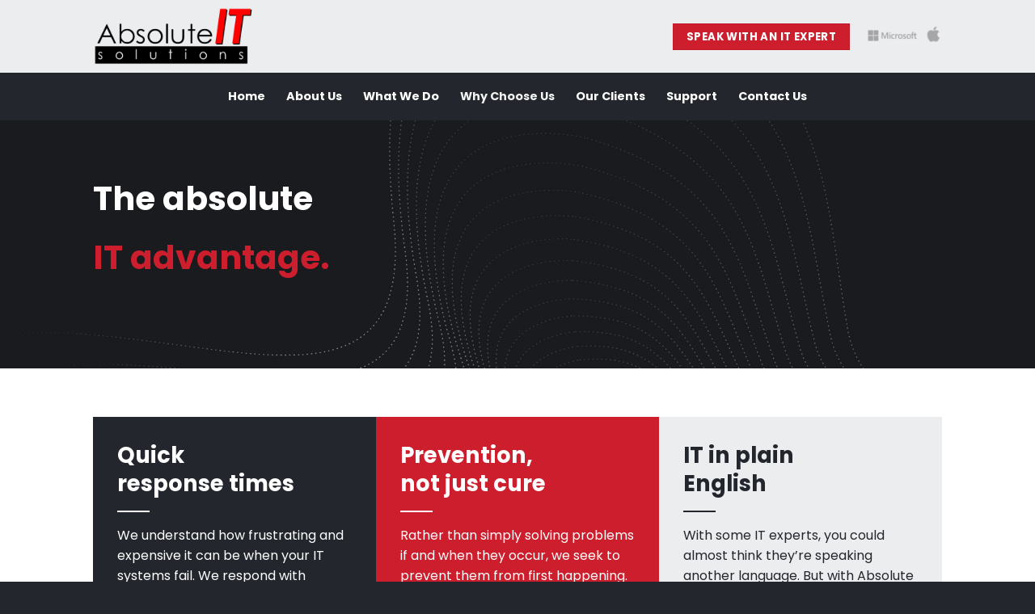

--- FILE ---
content_type: text/html; charset=UTF-8
request_url: https://www.absoluteit.com.au/why-choose-us/
body_size: 12294
content:
<!DOCTYPE html>
<html lang="en-AU" prefix="og: https://ogp.me/ns#" class="loading-site no-js">
<head>
	<meta charset="UTF-8" />
	<link rel="profile" href="https://gmpg.org/xfn/11" />
	<link rel="pingback" href="https://www.absoluteit.com.au/xmlrpc.php" />

	<script>(function(html){html.className = html.className.replace(/\bno-js\b/,'js')})(document.documentElement);</script>
	<style>img:is([sizes="auto" i], [sizes^="auto," i]) { contain-intrinsic-size: 3000px 1500px }</style>
	<meta name="viewport" content="width=device-width, initial-scale=1" />
<!-- Search Engine Optimisation by Rank Math - https://rankmath.com/ -->
<title>Why Choose Us - Absolute IT</title>
<meta name="description" content="We understand how frustrating and expensive it can be when your IT systems fail. We respond with urgency by rapidly assessing the severity of each issue and"/>
<meta name="robots" content="follow, index, max-snippet:-1, max-video-preview:-1, max-image-preview:large"/>
<link rel="canonical" href="https://www.absoluteit.com.au/why-choose-us/" />
<meta property="og:locale" content="en_US" />
<meta property="og:type" content="article" />
<meta property="og:title" content="Why Choose Us - Absolute IT" />
<meta property="og:description" content="We understand how frustrating and expensive it can be when your IT systems fail. We respond with urgency by rapidly assessing the severity of each issue and" />
<meta property="og:url" content="https://www.absoluteit.com.au/why-choose-us/" />
<meta property="og:site_name" content="Absolute IT" />
<meta property="og:updated_time" content="2023-05-11T17:33:50+08:00" />
<meta property="article:published_time" content="2023-05-09T16:21:04+08:00" />
<meta property="article:modified_time" content="2023-05-11T17:33:50+08:00" />
<meta name="twitter:card" content="summary_large_image" />
<meta name="twitter:title" content="Why Choose Us - Absolute IT" />
<meta name="twitter:description" content="We understand how frustrating and expensive it can be when your IT systems fail. We respond with urgency by rapidly assessing the severity of each issue and" />
<meta name="twitter:label1" content="Time to read" />
<meta name="twitter:data1" content="3 minutes" />
<script type="application/ld+json" class="rank-math-schema">{"@context":"https://schema.org","@graph":[{"@type":["ComputerStore","Organization"],"@id":"https://www.absoluteit.com.au/#organization","name":"Absolute IT","url":"https://www.absoluteit.com.au","openingHours":["Monday,Tuesday,Wednesday,Thursday,Friday 09:00-17:00","Saturday 08:00-12:00"],"telephone":"+61 8 6364 0682"},{"@type":"WebSite","@id":"https://www.absoluteit.com.au/#website","url":"https://www.absoluteit.com.au","name":"Absolute IT","publisher":{"@id":"https://www.absoluteit.com.au/#organization"},"inLanguage":"en-AU"},{"@type":"WebPage","@id":"https://www.absoluteit.com.au/why-choose-us/#webpage","url":"https://www.absoluteit.com.au/why-choose-us/","name":"Why Choose Us - Absolute IT","datePublished":"2023-05-09T16:21:04+08:00","dateModified":"2023-05-11T17:33:50+08:00","isPartOf":{"@id":"https://www.absoluteit.com.au/#website"},"inLanguage":"en-AU"},{"@type":"Person","@id":"https://www.absoluteit.com.au/author/admin/","name":"admin","url":"https://www.absoluteit.com.au/author/admin/","image":{"@type":"ImageObject","@id":"https://secure.gravatar.com/avatar/0170d67a7e9a99493be16bd9ad68be192672014f99e54bee3c950be178279909?s=96&amp;d=mm&amp;r=g","url":"https://secure.gravatar.com/avatar/0170d67a7e9a99493be16bd9ad68be192672014f99e54bee3c950be178279909?s=96&amp;d=mm&amp;r=g","caption":"admin","inLanguage":"en-AU"},"sameAs":["https://absoluteit.com.au"],"worksFor":{"@id":"https://www.absoluteit.com.au/#organization"}},{"@type":"Article","headline":"Why Choose Us - Absolute IT","datePublished":"2023-05-09T16:21:04+08:00","dateModified":"2023-05-11T17:33:50+08:00","author":{"@id":"https://www.absoluteit.com.au/author/admin/","name":"admin"},"publisher":{"@id":"https://www.absoluteit.com.au/#organization"},"description":"We understand how frustrating and expensive it can be when your IT systems fail. We respond with urgency by rapidly assessing the severity of each issue and","name":"Why Choose Us - Absolute IT","@id":"https://www.absoluteit.com.au/why-choose-us/#richSnippet","isPartOf":{"@id":"https://www.absoluteit.com.au/why-choose-us/#webpage"},"inLanguage":"en-AU","mainEntityOfPage":{"@id":"https://www.absoluteit.com.au/why-choose-us/#webpage"}}]}</script>
<!-- /Rank Math WordPress SEO plugin -->

<link rel='prefetch' href='https://www.absoluteit.com.au/wp-content/themes/flatsome/assets/js/flatsome.js?ver=8e60d746741250b4dd4e' />
<link rel='prefetch' href='https://www.absoluteit.com.au/wp-content/themes/flatsome/assets/js/chunk.slider.js?ver=3.19.7' />
<link rel='prefetch' href='https://www.absoluteit.com.au/wp-content/themes/flatsome/assets/js/chunk.popups.js?ver=3.19.7' />
<link rel='prefetch' href='https://www.absoluteit.com.au/wp-content/themes/flatsome/assets/js/chunk.tooltips.js?ver=3.19.7' />
<link rel="alternate" type="application/rss+xml" title="Absolute IT &raquo; Feed" href="https://www.absoluteit.com.au/feed/" />
<link rel="alternate" type="application/rss+xml" title="Absolute IT &raquo; Comments Feed" href="https://www.absoluteit.com.au/comments/feed/" />
<style id='wp-block-library-inline-css' type='text/css'>
:root{--wp-admin-theme-color:#007cba;--wp-admin-theme-color--rgb:0,124,186;--wp-admin-theme-color-darker-10:#006ba1;--wp-admin-theme-color-darker-10--rgb:0,107,161;--wp-admin-theme-color-darker-20:#005a87;--wp-admin-theme-color-darker-20--rgb:0,90,135;--wp-admin-border-width-focus:2px;--wp-block-synced-color:#7a00df;--wp-block-synced-color--rgb:122,0,223;--wp-bound-block-color:var(--wp-block-synced-color)}@media (min-resolution:192dpi){:root{--wp-admin-border-width-focus:1.5px}}.wp-element-button{cursor:pointer}:root{--wp--preset--font-size--normal:16px;--wp--preset--font-size--huge:42px}:root .has-very-light-gray-background-color{background-color:#eee}:root .has-very-dark-gray-background-color{background-color:#313131}:root .has-very-light-gray-color{color:#eee}:root .has-very-dark-gray-color{color:#313131}:root .has-vivid-green-cyan-to-vivid-cyan-blue-gradient-background{background:linear-gradient(135deg,#00d084,#0693e3)}:root .has-purple-crush-gradient-background{background:linear-gradient(135deg,#34e2e4,#4721fb 50%,#ab1dfe)}:root .has-hazy-dawn-gradient-background{background:linear-gradient(135deg,#faaca8,#dad0ec)}:root .has-subdued-olive-gradient-background{background:linear-gradient(135deg,#fafae1,#67a671)}:root .has-atomic-cream-gradient-background{background:linear-gradient(135deg,#fdd79a,#004a59)}:root .has-nightshade-gradient-background{background:linear-gradient(135deg,#330968,#31cdcf)}:root .has-midnight-gradient-background{background:linear-gradient(135deg,#020381,#2874fc)}.has-regular-font-size{font-size:1em}.has-larger-font-size{font-size:2.625em}.has-normal-font-size{font-size:var(--wp--preset--font-size--normal)}.has-huge-font-size{font-size:var(--wp--preset--font-size--huge)}.has-text-align-center{text-align:center}.has-text-align-left{text-align:left}.has-text-align-right{text-align:right}#end-resizable-editor-section{display:none}.aligncenter{clear:both}.items-justified-left{justify-content:flex-start}.items-justified-center{justify-content:center}.items-justified-right{justify-content:flex-end}.items-justified-space-between{justify-content:space-between}.screen-reader-text{border:0;clip-path:inset(50%);height:1px;margin:-1px;overflow:hidden;padding:0;position:absolute;width:1px;word-wrap:normal!important}.screen-reader-text:focus{background-color:#ddd;clip-path:none;color:#444;display:block;font-size:1em;height:auto;left:5px;line-height:normal;padding:15px 23px 14px;text-decoration:none;top:5px;width:auto;z-index:100000}html :where(.has-border-color){border-style:solid}html :where([style*=border-top-color]){border-top-style:solid}html :where([style*=border-right-color]){border-right-style:solid}html :where([style*=border-bottom-color]){border-bottom-style:solid}html :where([style*=border-left-color]){border-left-style:solid}html :where([style*=border-width]){border-style:solid}html :where([style*=border-top-width]){border-top-style:solid}html :where([style*=border-right-width]){border-right-style:solid}html :where([style*=border-bottom-width]){border-bottom-style:solid}html :where([style*=border-left-width]){border-left-style:solid}html :where(img[class*=wp-image-]){height:auto;max-width:100%}:where(figure){margin:0 0 1em}html :where(.is-position-sticky){--wp-admin--admin-bar--position-offset:var(--wp-admin--admin-bar--height,0px)}@media screen and (max-width:600px){html :where(.is-position-sticky){--wp-admin--admin-bar--position-offset:0px}}
</style>
<link rel='stylesheet' id='wpo_min-header-0-css' href='https://www.absoluteit.com.au/wp-content/cache/wpo-minify/1749628968/assets/wpo-minify-header-30061f0e.min.css' type='text/css' media='all' />
<script type="text/javascript" src="https://www.absoluteit.com.au/wp-content/cache/wpo-minify/1749628968/assets/wpo-minify-header-7c440e57.min.js" id="wpo_min-header-0-js"></script>
<link rel="https://api.w.org/" href="https://www.absoluteit.com.au/wp-json/" /><link rel="alternate" title="JSON" type="application/json" href="https://www.absoluteit.com.au/wp-json/wp/v2/pages/36" /><link rel="EditURI" type="application/rsd+xml" title="RSD" href="https://www.absoluteit.com.au/xmlrpc.php?rsd" />

<link rel='shortlink' href='https://www.absoluteit.com.au/?p=36' />
<link rel="alternate" title="oEmbed (JSON)" type="application/json+oembed" href="https://www.absoluteit.com.au/wp-json/oembed/1.0/embed?url=https%3A%2F%2Fwww.absoluteit.com.au%2Fwhy-choose-us%2F" />
<link rel="alternate" title="oEmbed (XML)" type="text/xml+oembed" href="https://www.absoluteit.com.au/wp-json/oembed/1.0/embed?url=https%3A%2F%2Fwww.absoluteit.com.au%2Fwhy-choose-us%2F&#038;format=xml" />
<style id="custom-css" type="text/css">:root {--primary-color: #23262c;--fs-color-primary: #23262c;--fs-color-secondary: #cc1e2c;--fs-color-success: #7a9c59;--fs-color-alert: #b20000;--fs-experimental-link-color: #334862;--fs-experimental-link-color-hover: #111;}.tooltipster-base {--tooltip-color: #fff;--tooltip-bg-color: #000;}.off-canvas-right .mfp-content, .off-canvas-left .mfp-content {--drawer-width: 300px;}.header-main{height: 90px}#logo img{max-height: 90px}#logo{width:200px;}.header-top{min-height: 30px}.transparent .header-main{height: 90px}.transparent #logo img{max-height: 90px}.has-transparent + .page-title:first-of-type,.has-transparent + #main > .page-title,.has-transparent + #main > div > .page-title,.has-transparent + #main .page-header-wrapper:first-of-type .page-title{padding-top: 140px;}.header.show-on-scroll,.stuck .header-main{height:70px!important}.stuck #logo img{max-height: 70px!important}.header-bg-color {background-color: #ecedef}.header-bottom {background-color: #23262c}.header-bottom-nav > li > a{line-height: 39px }@media (max-width: 549px) {.header-main{height: 70px}#logo img{max-height: 70px}}.header-top{background-color:#ecedef!important;}body{color: #23262c}h1,h2,h3,h4,h5,h6,.heading-font{color: #23262c;}body{font-family: Poppins, sans-serif;}body {font-weight: 400;font-style: normal;}.nav > li > a {font-family: Poppins, sans-serif;}.mobile-sidebar-levels-2 .nav > li > ul > li > a {font-family: Poppins, sans-serif;}.nav > li > a,.mobile-sidebar-levels-2 .nav > li > ul > li > a {font-weight: 700;font-style: normal;}h1,h2,h3,h4,h5,h6,.heading-font, .off-canvas-center .nav-sidebar.nav-vertical > li > a{font-family: Poppins, sans-serif;}h1,h2,h3,h4,h5,h6,.heading-font,.banner h1,.banner h2 {font-weight: 700;font-style: normal;}.alt-font{font-family: "Dancing Script", sans-serif;}.alt-font {font-weight: 400!important;font-style: normal!important;}.header:not(.transparent) .header-bottom-nav.nav > li > a{color: #ffffff;}.header:not(.transparent) .header-bottom-nav.nav > li > a:hover,.header:not(.transparent) .header-bottom-nav.nav > li.active > a,.header:not(.transparent) .header-bottom-nav.nav > li.current > a,.header:not(.transparent) .header-bottom-nav.nav > li > a.active,.header:not(.transparent) .header-bottom-nav.nav > li > a.current{color: #f2f2f2;}.header-bottom-nav.nav-line-bottom > li > a:before,.header-bottom-nav.nav-line-grow > li > a:before,.header-bottom-nav.nav-line > li > a:before,.header-bottom-nav.nav-box > li > a:hover,.header-bottom-nav.nav-box > li.active > a,.header-bottom-nav.nav-pills > li > a:hover,.header-bottom-nav.nav-pills > li.active > a{color:#FFF!important;background-color: #f2f2f2;}.absolute-footer, html{background-color: #23262c}.nav-vertical-fly-out > li + li {border-top-width: 1px; border-top-style: solid;}.label-new.menu-item > a:after{content:"New";}.label-hot.menu-item > a:after{content:"Hot";}.label-sale.menu-item > a:after{content:"Sale";}.label-popular.menu-item > a:after{content:"Popular";}</style>		<style type="text/css" id="wp-custom-css">
			.footermenu .ux-menu-link__link {
    color: #ECEDEF;
}

.footermenu .ux-menu-link__link:hover {
    color: #CC1E2C;
}
.nomarginbotom {
	margin-bottom:0px;
	padding-bottom: 0px;
}
.margintopneg {
	margin-top:-100px;
}
.btncenter {
		margin-left: auto;
    margin-right: auto;
    display: table;
}
.aboutredtp {
	margin-top:-100px;
}
.aboutredtp2 {
	margin-top:-270px;
}
.whaticon .img{
	    margin-left: auto;
    margin-right: auto;
	    width: 64px !important;
}
.whychbg {
	background-image: url("https://absoluteit.com.au/wp-content/uploads/2023/05/Absolute_IT_Img8.png");
	    background-repeat: no-repeat;
    background-size: cover;
}
.conticon .icon {
	background-color: #ffffff;
	border-radius:50%;
	padding:10px;
}
@media screen and (max-width: 699px) {
	.iconmob .box-image {
width: 22% !important;
    float: left;
    margin-right: 6px;
}
.iconmob .box-image img {
		    width: 56px;
    margin: 10px;
	}
.iconmob .box-text {
    font-size: 76% !important;
}
.iconmob .box-text p
{
font-size: 16px;
}
	.iconcolmargin {
	padding-bottom: 15px;
	}
	.margintopneg {
	margin-top:0px;
}
	.iocwin {
		margin-left: auto;
    margin-right: auto;
	}
	.aboutredtp {
	margin-top:0px;
}
		.aboutredtp2 {
	margin-top:0px;
}
	.whatcol {
		padding-bottom: 0px;
	}
}
.cf7-cf-turnstile {
  	margin-top: 5px !important;
    margin-bottom: 15px !important;
}		</style>
		<style id="kirki-inline-styles">/* devanagari */
@font-face {
  font-family: 'Poppins';
  font-style: normal;
  font-weight: 400;
  font-display: swap;
  src: url(https://www.absoluteit.com.au/wp-content/fonts/poppins/pxiEyp8kv8JHgFVrJJbecmNE.woff2) format('woff2');
  unicode-range: U+0900-097F, U+1CD0-1CF9, U+200C-200D, U+20A8, U+20B9, U+20F0, U+25CC, U+A830-A839, U+A8E0-A8FF, U+11B00-11B09;
}
/* latin-ext */
@font-face {
  font-family: 'Poppins';
  font-style: normal;
  font-weight: 400;
  font-display: swap;
  src: url(https://www.absoluteit.com.au/wp-content/fonts/poppins/pxiEyp8kv8JHgFVrJJnecmNE.woff2) format('woff2');
  unicode-range: U+0100-02BA, U+02BD-02C5, U+02C7-02CC, U+02CE-02D7, U+02DD-02FF, U+0304, U+0308, U+0329, U+1D00-1DBF, U+1E00-1E9F, U+1EF2-1EFF, U+2020, U+20A0-20AB, U+20AD-20C0, U+2113, U+2C60-2C7F, U+A720-A7FF;
}
/* latin */
@font-face {
  font-family: 'Poppins';
  font-style: normal;
  font-weight: 400;
  font-display: swap;
  src: url(https://www.absoluteit.com.au/wp-content/fonts/poppins/pxiEyp8kv8JHgFVrJJfecg.woff2) format('woff2');
  unicode-range: U+0000-00FF, U+0131, U+0152-0153, U+02BB-02BC, U+02C6, U+02DA, U+02DC, U+0304, U+0308, U+0329, U+2000-206F, U+20AC, U+2122, U+2191, U+2193, U+2212, U+2215, U+FEFF, U+FFFD;
}
/* devanagari */
@font-face {
  font-family: 'Poppins';
  font-style: normal;
  font-weight: 700;
  font-display: swap;
  src: url(https://www.absoluteit.com.au/wp-content/fonts/poppins/pxiByp8kv8JHgFVrLCz7Z11lFc-K.woff2) format('woff2');
  unicode-range: U+0900-097F, U+1CD0-1CF9, U+200C-200D, U+20A8, U+20B9, U+20F0, U+25CC, U+A830-A839, U+A8E0-A8FF, U+11B00-11B09;
}
/* latin-ext */
@font-face {
  font-family: 'Poppins';
  font-style: normal;
  font-weight: 700;
  font-display: swap;
  src: url(https://www.absoluteit.com.au/wp-content/fonts/poppins/pxiByp8kv8JHgFVrLCz7Z1JlFc-K.woff2) format('woff2');
  unicode-range: U+0100-02BA, U+02BD-02C5, U+02C7-02CC, U+02CE-02D7, U+02DD-02FF, U+0304, U+0308, U+0329, U+1D00-1DBF, U+1E00-1E9F, U+1EF2-1EFF, U+2020, U+20A0-20AB, U+20AD-20C0, U+2113, U+2C60-2C7F, U+A720-A7FF;
}
/* latin */
@font-face {
  font-family: 'Poppins';
  font-style: normal;
  font-weight: 700;
  font-display: swap;
  src: url(https://www.absoluteit.com.au/wp-content/fonts/poppins/pxiByp8kv8JHgFVrLCz7Z1xlFQ.woff2) format('woff2');
  unicode-range: U+0000-00FF, U+0131, U+0152-0153, U+02BB-02BC, U+02C6, U+02DA, U+02DC, U+0304, U+0308, U+0329, U+2000-206F, U+20AC, U+2122, U+2191, U+2193, U+2212, U+2215, U+FEFF, U+FFFD;
}/* vietnamese */
@font-face {
  font-family: 'Dancing Script';
  font-style: normal;
  font-weight: 400;
  font-display: swap;
  src: url(https://www.absoluteit.com.au/wp-content/fonts/dancing-script/If2cXTr6YS-zF4S-kcSWSVi_sxjsohD9F50Ruu7BMSo3Rep8ltA.woff2) format('woff2');
  unicode-range: U+0102-0103, U+0110-0111, U+0128-0129, U+0168-0169, U+01A0-01A1, U+01AF-01B0, U+0300-0301, U+0303-0304, U+0308-0309, U+0323, U+0329, U+1EA0-1EF9, U+20AB;
}
/* latin-ext */
@font-face {
  font-family: 'Dancing Script';
  font-style: normal;
  font-weight: 400;
  font-display: swap;
  src: url(https://www.absoluteit.com.au/wp-content/fonts/dancing-script/If2cXTr6YS-zF4S-kcSWSVi_sxjsohD9F50Ruu7BMSo3ROp8ltA.woff2) format('woff2');
  unicode-range: U+0100-02BA, U+02BD-02C5, U+02C7-02CC, U+02CE-02D7, U+02DD-02FF, U+0304, U+0308, U+0329, U+1D00-1DBF, U+1E00-1E9F, U+1EF2-1EFF, U+2020, U+20A0-20AB, U+20AD-20C0, U+2113, U+2C60-2C7F, U+A720-A7FF;
}
/* latin */
@font-face {
  font-family: 'Dancing Script';
  font-style: normal;
  font-weight: 400;
  font-display: swap;
  src: url(https://www.absoluteit.com.au/wp-content/fonts/dancing-script/If2cXTr6YS-zF4S-kcSWSVi_sxjsohD9F50Ruu7BMSo3Sup8.woff2) format('woff2');
  unicode-range: U+0000-00FF, U+0131, U+0152-0153, U+02BB-02BC, U+02C6, U+02DA, U+02DC, U+0304, U+0308, U+0329, U+2000-206F, U+20AC, U+2122, U+2191, U+2193, U+2212, U+2215, U+FEFF, U+FFFD;
}</style></head>

<body class="wp-singular page-template page-template-page-blank page-template-page-blank-php page page-id-36 wp-theme-flatsome wp-child-theme-flatsome-child lightbox nav-dropdown-has-arrow nav-dropdown-has-shadow nav-dropdown-has-border">


<a class="skip-link screen-reader-text" href="#main">Skip to content</a>

<div id="wrapper">

	
	<header id="header" class="header has-sticky sticky-jump">
		<div class="header-wrapper">
			<div id="masthead" class="header-main ">
      <div class="header-inner flex-row container logo-left medium-logo-center" role="navigation">

          <!-- Logo -->
          <div id="logo" class="flex-col logo">
            
<!-- Header logo -->
<a href="https://www.absoluteit.com.au/" title="Absolute IT" rel="home">
		<img width="1000" height="363" src="https://www.absoluteit.com.au/wp-content/uploads/2023/05/Absolute_IT_Logo.png" class="header_logo header-logo" alt="Absolute IT"/><img  width="1000" height="363" src="https://www.absoluteit.com.au/wp-content/uploads/2023/05/Absolute_IT_Logo.png" class="header-logo-dark" alt="Absolute IT"/></a>
          </div>

          <!-- Mobile Left Elements -->
          <div class="flex-col show-for-medium flex-left">
            <ul class="mobile-nav nav nav-left ">
              <li class="nav-icon has-icon">
  		<a href="#" data-open="#main-menu" data-pos="left" data-bg="main-menu-overlay" data-color="" class="is-small" aria-label="Menu" aria-controls="main-menu" aria-expanded="false">

		  <i class="icon-menu" ></i>
		  		</a>
	</li>
            </ul>
          </div>

          <!-- Left Elements -->
          <div class="flex-col hide-for-medium flex-left
            flex-grow">
            <ul class="header-nav header-nav-main nav nav-left  nav-uppercase" >
                          </ul>
          </div>

          <!-- Right Elements -->
          <div class="flex-col hide-for-medium flex-right">
            <ul class="header-nav header-nav-main nav nav-right  nav-uppercase">
              <li class="html header-button-1">
	<div class="header-button">
		<a href="https://absoluteit.com.au/customer-support/" class="button secondary"  >
		<span>SPEAK WITH AN IT EXPERT</span>
	</a>
	</div>
</li>
<li class="html custom html_topbar_left"><img src="https://absoluteit.com.au/wp-content/uploads/2023/05/icon-wind-ios.png" alt="Girl in a jacket" width="100" height="auto"></li>            </ul>
          </div>

          <!-- Mobile Right Elements -->
          <div class="flex-col show-for-medium flex-right">
            <ul class="mobile-nav nav nav-right ">
                          </ul>
          </div>

      </div>

            <div class="container"><div class="top-divider full-width"></div></div>
      </div>
<div id="wide-nav" class="header-bottom wide-nav nav-dark flex-has-center hide-for-medium">
    <div class="flex-row container">

            
                        <div class="flex-col hide-for-medium flex-center">
                <ul class="nav header-nav header-bottom-nav nav-center  nav-size-medium nav-spacing-xlarge">
                    <li id="menu-item-31" class="menu-item menu-item-type-post_type menu-item-object-page menu-item-home menu-item-31 menu-item-design-default"><a href="https://www.absoluteit.com.au/" class="nav-top-link">Home</a></li>
<li id="menu-item-44" class="menu-item menu-item-type-post_type menu-item-object-page menu-item-44 menu-item-design-default"><a href="https://www.absoluteit.com.au/about-us/" class="nav-top-link">About Us</a></li>
<li id="menu-item-45" class="menu-item menu-item-type-post_type menu-item-object-page menu-item-45 menu-item-design-default"><a href="https://www.absoluteit.com.au/what-we-do/" class="nav-top-link">What We Do</a></li>
<li id="menu-item-46" class="menu-item menu-item-type-post_type menu-item-object-page current-menu-item page_item page-item-36 current_page_item menu-item-46 active menu-item-design-default"><a href="https://www.absoluteit.com.au/why-choose-us/" aria-current="page" class="nav-top-link">Why Choose Us</a></li>
<li id="menu-item-47" class="menu-item menu-item-type-post_type menu-item-object-page menu-item-47 menu-item-design-default"><a href="https://www.absoluteit.com.au/our-clients/" class="nav-top-link">Our Clients</a></li>
<li id="menu-item-48" class="menu-item menu-item-type-post_type menu-item-object-page menu-item-48 menu-item-design-default"><a href="https://www.absoluteit.com.au/customer-support/" class="nav-top-link">Support</a></li>
<li id="menu-item-49" class="menu-item menu-item-type-post_type menu-item-object-page menu-item-49 menu-item-design-default"><a href="https://www.absoluteit.com.au/contact-us/" class="nav-top-link">Contact Us</a></li>
                </ul>
            </div>
            
            
            
    </div>
</div>

<div class="header-bg-container fill"><div class="header-bg-image fill"></div><div class="header-bg-color fill"></div></div>		</div>
	</header>

	
	<main id="main" class="">


<div id="content" role="main" class="content-area">

		
			
	<section class="section" id="section_527842043">
		<div class="section-bg fill" >
			<img fetchpriority="high" decoding="async" width="1920" height="625" src="https://www.absoluteit.com.au/wp-content/uploads/2023/05/Absolute_IT_Img5.png" class="bg attachment- size-" alt="" />						
			

		</div>

		

		<div class="section-content relative">
			
	<div id="gap-84656391" class="gap-element clearfix" style="display:block; height:auto;">
		
<style>
#gap-84656391 {
  padding-top: 40px;
}
@media (min-width:550px) {
  #gap-84656391 {
    padding-top: 40px;
  }
}
</style>
	</div>
	
<div class="row"  id="row-82231703">

	<div id="col-472872406" class="col medium-6 small-12 large-6"  >
				<div class="col-inner"  >
			
			
	<div id="text-253884482" class="text">
		
<h1>The absolute</h1>
<h1 style="color:#CC1E2C;"> IT advantage.</h1>
		
<style>
#text-253884482 {
  font-size: 1.3rem;
  color: rgb(255, 255, 255);
}
#text-253884482 > * {
  color: rgb(255, 255, 255);
}
@media (min-width:550px) {
  #text-253884482 {
    font-size: 1.5rem;
  }
}
</style>
	</div>
	
		</div>
					</div>

	

	<div id="col-2113243988" class="col hide-for-small medium-6 small-12 large-6"  >
				<div class="col-inner"  >
			
			
		</div>
					</div>

	
</div>
	<div id="gap-215792092" class="gap-element clearfix" style="display:block; height:auto;">
		
<style>
#gap-215792092 {
  padding-top: 30px;
}
@media (min-width:550px) {
  #gap-215792092 {
    padding-top: 30px;
  }
}
</style>
	</div>
	
		</div>

		
<style>
#section_527842043 {
  padding-top: 30px;
  padding-bottom: 30px;
}
#section_527842043 .section-bg img {
  object-position: 45% 40%;
}
</style>
	</section>
	

	<section class="section" id="section_1756264148">
		<div class="section-bg fill" >
									
			

		</div>

		

		<div class="section-content relative">
			
<div class="row row-collapse"  id="row-715356097">

	<div id="col-1930147277" class="col medium-4 small-12 large-4"  >
				<div class="col-inner" style="background-color:rgb(35, 38, 44);" >
			
			
	<div id="text-1969516539" class="text">
		
<h1>Quick<br />response times</h1>
		
<style>
#text-1969516539 {
  color: rgb(255, 255, 255);
}
#text-1969516539 > * {
  color: rgb(255, 255, 255);
}
</style>
	</div>
	
<div class="is-divider divider clearfix" style="max-width:40px;height:2px;background-color:rgb(255, 255, 255);"></div>
	<div id="text-2104793673" class="text">
		
<p>We understand how frustrating and expensive it can be when your IT systems fail. We respond with urgency by rapidly assessing the severity of each issue and dealing with them in priority order. In most cases we can resolve issues quickly by fixing them remotely. For major failures however, we can usually provide a technician onsite within the hour.</p>
		
<style>
#text-2104793673 {
  color: rgb(255, 255, 255);
}
#text-2104793673 > * {
  color: rgb(255, 255, 255);
}
</style>
	</div>
	
	<div id="gap-1551224805" class="gap-element clearfix" style="display:block; height:auto;">
		
<style>
#gap-1551224805 {
  padding-top: 77px;
}
</style>
	</div>
	
		</div>
				
<style>
#col-1930147277 > .col-inner {
  padding: 30px 30px 20px 30px;
}
</style>
	</div>

	

	<div id="col-1617173176" class="col medium-4 small-12 large-4"  >
				<div class="col-inner" style="background-color:rgb(204, 30, 44);" >
			
			
	<div id="text-840874663" class="text">
		
<h1>Prevention,<br />not just cure</h1>
		
<style>
#text-840874663 {
  color: rgb(255, 255, 255);
}
#text-840874663 > * {
  color: rgb(255, 255, 255);
}
</style>
	</div>
	
<div class="is-divider divider clearfix" style="max-width:40px;height:2px;background-color:rgb(255, 255, 255);"></div>
	<div id="text-2786371990" class="text">
		
<p>Rather than simply solving problems if and when they occur, we seek to prevent them from first happening. We will maintain your systems diligently to minimise the threat of future failures, and implement a disaster recovery plan to ensure your business continues to function in the event of a disaster. We can provide network diagrams, settings, and systems documentation to ensure that you are in control of your system at all times.</p>
		
<style>
#text-2786371990 {
  color: rgb(255, 255, 255);
}
#text-2786371990 > * {
  color: rgb(255, 255, 255);
}
</style>
	</div>
	
		</div>
				
<style>
#col-1617173176 > .col-inner {
  padding: 30px 30px 20px 30px;
}
</style>
	</div>

	

	<div id="col-1325703608" class="col medium-4 small-12 large-4"  >
				<div class="col-inner" style="background-color:rgb(236, 237, 239);" >
			
			
	<div id="text-2199957809" class="text">
		
<h1>IT in plain<br />English</h1>
		
<style>
#text-2199957809 {
  color: rgb(35, 38, 44);
}
#text-2199957809 > * {
  color: rgb(35, 38, 44);
}
</style>
	</div>
	
<div class="is-divider divider clearfix" style="max-width:40px;height:2px;background-color:rgb(35, 38, 44);"></div>
	<div id="text-2118189928" class="text">
		
<p>With some IT experts, you could almost think they’re speaking another language. But with Absolute IT Solutions, you can rest assured that our team will take the time to communicate complicated technical jargon in clear and plain English. When resolving issues, we always try to explain what we plan to do to fix the problem and also how we will go about it.</p>
		
<style>
#text-2118189928 {
  color: rgb(35, 38, 44);
}
#text-2118189928 > * {
  color: rgb(35, 38, 44);
}
</style>
	</div>
	
	<div id="gap-2084490148" class="gap-element clearfix hide-for-small" style="display:block; height:auto;">
		
<style>
#gap-2084490148 {
  padding-top: 77px;
}
</style>
	</div>
	
		</div>
				
<style>
#col-1325703608 > .col-inner {
  padding: 30px 30px 20px 30px;
}
</style>
	</div>

	
</div>
<div class="row row-collapse"  id="row-207036356">

	<div id="col-126459647" class="col medium-4 small-12 large-4"  >
				<div class="col-inner" style="background-color:rgb(236, 237, 239);" >
			
			
	<div id="text-2875287080" class="text">
		
<h1>Up-to-date<br />solutions</h1>
		
<style>
#text-2875287080 {
  color: rgb(35, 38, 44);
}
#text-2875287080 > * {
  color: rgb(35, 38, 44);
}
</style>
	</div>
	
<div class="is-divider divider clearfix" style="max-width:40px;height:2px;background-color:rgb(35, 38, 44);"></div>
	<div id="text-3519671901" class="text">
		
<p>The pace of technological change is so swift that sometimes it’s difficult to keep up. But keeping up-to-date can be a critical factor in ensuring your business stays ahead of the game. We constantly keep abreast of advancements in technology and through our relationships with product vendors have access to the best and latest products on the market.</p>
		
<style>
#text-3519671901 {
  color: rgb(35, 38, 44);
}
#text-3519671901 > * {
  color: rgb(35, 38, 44);
}
</style>
	</div>
	
	<div id="gap-1070520032" class="gap-element clearfix" style="display:block; height:auto;">
		
<style>
#gap-1070520032 {
  padding-top: 51px;
}
</style>
	</div>
	
		</div>
				
<style>
#col-126459647 > .col-inner {
  padding: 30px 30px 20px 30px;
}
</style>
	</div>

	

	<div id="col-865860318" class="col medium-4 small-12 large-4"  >
				<div class="col-inner" style="background-color:rgb(35, 38, 44);" >
			
			
	<div id="text-3804624753" class="text">
		
<h1>Superior level<br />of service</h1>
		
<style>
#text-3804624753 {
  color: rgb(255, 255, 255);
}
#text-3804624753 > * {
  color: rgb(255, 255, 255);
}
</style>
	</div>
	
<div class="is-divider divider clearfix" style="max-width:40px;height:2px;background-color:rgb(255, 255, 255);"></div>
	<div id="text-214725241" class="text">
		
<p>We don’t just want to be another service provider. We want to be relied upon as an integral business partner that is genuinely committed to the success of your business. We take the time to clearly understand your business goals and translate these to your IT environment with a focus on developing cost-effective solutions. We guarantee our solutions, deliver our promises on time, and are confident you will find us friendly and personable.</p>
		
<style>
#text-214725241 {
  color: rgb(255, 255, 255);
}
#text-214725241 > * {
  color: rgb(255, 255, 255);
}
</style>
	</div>
	
		</div>
				
<style>
#col-865860318 > .col-inner {
  padding: 30px 30px 20px 30px;
}
</style>
	</div>

	

	<div id="col-836910551" class="col whychbg medium-4 small-12 large-4"  >
				<div class="col-inner"  >
			
			
	<div id="gap-1464580296" class="gap-element clearfix" style="display:block; height:auto;">
		
<style>
#gap-1464580296 {
  padding-top: 191px;
}
</style>
	</div>
	
	<div id="text-1050917012" class="text">
		
<p style="margin-bottom:0px"><a href="https://absoluteit.com.au/contact-us/" style="color:#ffffff;">REQUEST A FREE</a></p>
<h1 style="font-weight:600;"><a href="https://absoluteit.com.au/contact-us/" style="color:#ffffff;">ASSESSMENT</a></h1>
		
<style>
#text-1050917012 {
  text-align: center;
  color: rgb(255, 255, 255);
}
#text-1050917012 > * {
  color: rgb(255, 255, 255);
}
</style>
	</div>
	
	<div id="gap-1591765537" class="gap-element clearfix" style="display:block; height:auto;">
		
<style>
#gap-1591765537 {
  padding-top: 191px;
}
</style>
	</div>
	
		</div>
				
<style>
#col-836910551 > .col-inner {
  padding: 30px 30px 20px 30px;
}
</style>
	</div>

	
</div>
		</div>

		
<style>
#section_1756264148 {
  padding-top: 0px;
  padding-bottom: 0px;
}
@media (min-width:550px) {
  #section_1756264148 {
    padding-top: 60px;
    padding-bottom: 60px;
  }
}
</style>
	</section>
	

			
		
</div>



</main>

<footer id="footer" class="footer-wrapper">

	
	<section class="section" id="section_1272636755">
		<div class="section-bg fill" >
									
			
	<div class="is-border"
		style="border-color:rgb(246, 246, 246);border-width:0px 0px 1px 0px;margin:0px 0px 20px 0px;">
	</div>

		</div>

		

		<div class="section-content relative">
			

<div class="row"  id="row-1624707058">


	<div id="col-962425604" class="col medium-6 small-12 large-6"  >
				<div class="col-inner"  >
			
			

<div class="ux-logo has-hover align-middle ux_logo inline-block" style="max-width: 100%!important; width: 222.30769230769px!important"><div class="ux-logo-link block image-" title="" href="" style="padding: 15px;"><img src="https://www.absoluteit.com.au/wp-content/uploads/2023/05/Absolute_IT_Logo-reverse.png" title="" alt="" class="ux-logo-image block" style="height:70px;" /></div></div>


		</div>
				
<style>
#col-962425604 > .col-inner {
  padding: 0px 0px 0px 0px;
}
</style>
	</div>

	

	<div id="col-1823398762" class="col medium-3 small-6 large-3"  >
				<div class="col-inner"  >
			
			

	<div id="text-3197231818" class="text">
		

<p style="margin-bottom: 6px; font-size: 19px; line-height: 27px;"><strong>Navigation</strong></p>
		
<style>
#text-3197231818 {
  color: rgb(204, 30, 44);
}
#text-3197231818 > * {
  color: rgb(204, 30, 44);
}
</style>
	</div>
	
	<div class="ux-menu stack stack-col justify-start footermenu">
		

	<div class="ux-menu-link flex menu-item">
		<a class="ux-menu-link__link flex" href="https://www.absoluteit.com.au/" >
						<span class="ux-menu-link__text">
				Home			</span>
		</a>
	</div>
	

	<div class="ux-menu-link flex menu-item">
		<a class="ux-menu-link__link flex" href="https://www.absoluteit.com.au/about-us/" >
						<span class="ux-menu-link__text">
				About Us			</span>
		</a>
	</div>
	

	<div class="ux-menu-link flex menu-item">
		<a class="ux-menu-link__link flex" href="https://www.absoluteit.com.au/what-we-do/" >
						<span class="ux-menu-link__text">
				What We Do			</span>
		</a>
	</div>
	

	<div class="ux-menu-link flex menu-item ux-menu-link--active">
		<a class="ux-menu-link__link flex" href="https://www.absoluteit.com.au/why-choose-us/" >
						<span class="ux-menu-link__text">
				Why Choose Us			</span>
		</a>
	</div>
	


	</div>
	

		</div>
				
<style>
#col-1823398762 > .col-inner {
  padding: 0px 0px 0px 0px;
}
</style>
	</div>

	

	<div id="col-1724964495" class="col medium-3 small-6 large-3"  >
				<div class="col-inner"  >
			
			

	<div id="gap-1414874924" class="gap-element clearfix" style="display:block; height:auto;">
		
<style>
#gap-1414874924 {
  padding-top: 30px;
}
</style>
	</div>
	

	<div class="ux-menu stack stack-col justify-start footermenu">
		

	<div class="ux-menu-link flex menu-item">
		<a class="ux-menu-link__link flex" href="https://www.absoluteit.com.au/our-clients/" >
						<span class="ux-menu-link__text">
				Our Clients			</span>
		</a>
	</div>
	

	<div class="ux-menu-link flex menu-item">
		<a class="ux-menu-link__link flex" href="https://www.absoluteit.com.au/customer-support/" >
						<span class="ux-menu-link__text">
				Support			</span>
		</a>
	</div>
	

	<div class="ux-menu-link flex menu-item">
		<a class="ux-menu-link__link flex" href="https://www.absoluteit.com.au/contact-us/" >
						<span class="ux-menu-link__text">
				Contact Us			</span>
		</a>
	</div>
	


	</div>
	

		</div>
				
<style>
#col-1724964495 > .col-inner {
  padding: 0px 0px 0px 0px;
}
</style>
	</div>

	

</div>

		</div>

		
<style>
#section_1272636755 {
  padding-top: 50px;
  padding-bottom: 50px;
  background-color: rgb(35, 38, 44);
}
</style>
	</section>
	
<div class="absolute-footer dark medium-text-center small-text-center">
  <div class="container clearfix">

          <div class="footer-secondary pull-right">
                  <div class="footer-text inline-block small-block">
            <a href="https://absoluteit.com.au/privacy-policy/">Privacy Policy </a> | <a href="https://absoluteit.com.au/terms-of-use/">Terms of Use</a>          </div>
                      </div>
    
    <div class="footer-primary pull-left">
            <div class="copyright-footer">
        © Copyright Absolute IT 2023      </div>
          </div>
  </div>
</div>

<a href="#top" class="back-to-top button icon invert plain fixed bottom z-1 is-outline hide-for-medium circle" id="top-link" aria-label="Go to top"><i class="icon-angle-up" ></i></a>

</footer>

</div>

<div id="main-menu" class="mobile-sidebar no-scrollbar mfp-hide">

	
	<div class="sidebar-menu no-scrollbar ">

		
					<ul class="nav nav-sidebar nav-vertical nav-uppercase" data-tab="1">
				<li class="header-search-form search-form html relative has-icon">
	<div class="header-search-form-wrapper">
		<div class="searchform-wrapper ux-search-box relative is-normal"><form method="get" class="searchform" action="https://www.absoluteit.com.au/" role="search">
		<div class="flex-row relative">
			<div class="flex-col flex-grow">
	   	   <input type="search" class="search-field mb-0" name="s" value="" id="s" placeholder="Search&hellip;" />
			</div>
			<div class="flex-col">
				<button type="submit" class="ux-search-submit submit-button secondary button icon mb-0" aria-label="Submit">
					<i class="icon-search" ></i>				</button>
			</div>
		</div>
    <div class="live-search-results text-left z-top"></div>
</form>
</div>	</div>
</li>
<li class="menu-item menu-item-type-post_type menu-item-object-page menu-item-home menu-item-31"><a href="https://www.absoluteit.com.au/">Home</a></li>
<li class="menu-item menu-item-type-post_type menu-item-object-page menu-item-44"><a href="https://www.absoluteit.com.au/about-us/">About Us</a></li>
<li class="menu-item menu-item-type-post_type menu-item-object-page menu-item-45"><a href="https://www.absoluteit.com.au/what-we-do/">What We Do</a></li>
<li class="menu-item menu-item-type-post_type menu-item-object-page current-menu-item page_item page-item-36 current_page_item menu-item-46"><a href="https://www.absoluteit.com.au/why-choose-us/" aria-current="page">Why Choose Us</a></li>
<li class="menu-item menu-item-type-post_type menu-item-object-page menu-item-47"><a href="https://www.absoluteit.com.au/our-clients/">Our Clients</a></li>
<li class="menu-item menu-item-type-post_type menu-item-object-page menu-item-48"><a href="https://www.absoluteit.com.au/customer-support/">Support</a></li>
<li class="menu-item menu-item-type-post_type menu-item-object-page menu-item-49"><a href="https://www.absoluteit.com.au/contact-us/">Contact Us</a></li>
			</ul>
		
		
	</div>

	
</div>
<script type="speculationrules">
{"prefetch":[{"source":"document","where":{"and":[{"href_matches":"\/*"},{"not":{"href_matches":["\/wp-*.php","\/wp-admin\/*","\/wp-content\/uploads\/*","\/wp-content\/*","\/wp-content\/plugins\/*","\/wp-content\/themes\/flatsome-child\/*","\/wp-content\/themes\/flatsome\/*","\/*\\?(.+)"]}},{"not":{"selector_matches":"a[rel~=\"nofollow\"]"}},{"not":{"selector_matches":".no-prefetch, .no-prefetch a"}}]},"eagerness":"conservative"}]}
</script>
<style id='global-styles-inline-css' type='text/css'>
:root{--wp--preset--aspect-ratio--square: 1;--wp--preset--aspect-ratio--4-3: 4/3;--wp--preset--aspect-ratio--3-4: 3/4;--wp--preset--aspect-ratio--3-2: 3/2;--wp--preset--aspect-ratio--2-3: 2/3;--wp--preset--aspect-ratio--16-9: 16/9;--wp--preset--aspect-ratio--9-16: 9/16;--wp--preset--color--black: #000000;--wp--preset--color--cyan-bluish-gray: #abb8c3;--wp--preset--color--white: #ffffff;--wp--preset--color--pale-pink: #f78da7;--wp--preset--color--vivid-red: #cf2e2e;--wp--preset--color--luminous-vivid-orange: #ff6900;--wp--preset--color--luminous-vivid-amber: #fcb900;--wp--preset--color--light-green-cyan: #7bdcb5;--wp--preset--color--vivid-green-cyan: #00d084;--wp--preset--color--pale-cyan-blue: #8ed1fc;--wp--preset--color--vivid-cyan-blue: #0693e3;--wp--preset--color--vivid-purple: #9b51e0;--wp--preset--color--primary: #23262c;--wp--preset--color--secondary: #cc1e2c;--wp--preset--color--success: #7a9c59;--wp--preset--color--alert: #b20000;--wp--preset--gradient--vivid-cyan-blue-to-vivid-purple: linear-gradient(135deg,rgba(6,147,227,1) 0%,rgb(155,81,224) 100%);--wp--preset--gradient--light-green-cyan-to-vivid-green-cyan: linear-gradient(135deg,rgb(122,220,180) 0%,rgb(0,208,130) 100%);--wp--preset--gradient--luminous-vivid-amber-to-luminous-vivid-orange: linear-gradient(135deg,rgba(252,185,0,1) 0%,rgba(255,105,0,1) 100%);--wp--preset--gradient--luminous-vivid-orange-to-vivid-red: linear-gradient(135deg,rgba(255,105,0,1) 0%,rgb(207,46,46) 100%);--wp--preset--gradient--very-light-gray-to-cyan-bluish-gray: linear-gradient(135deg,rgb(238,238,238) 0%,rgb(169,184,195) 100%);--wp--preset--gradient--cool-to-warm-spectrum: linear-gradient(135deg,rgb(74,234,220) 0%,rgb(151,120,209) 20%,rgb(207,42,186) 40%,rgb(238,44,130) 60%,rgb(251,105,98) 80%,rgb(254,248,76) 100%);--wp--preset--gradient--blush-light-purple: linear-gradient(135deg,rgb(255,206,236) 0%,rgb(152,150,240) 100%);--wp--preset--gradient--blush-bordeaux: linear-gradient(135deg,rgb(254,205,165) 0%,rgb(254,45,45) 50%,rgb(107,0,62) 100%);--wp--preset--gradient--luminous-dusk: linear-gradient(135deg,rgb(255,203,112) 0%,rgb(199,81,192) 50%,rgb(65,88,208) 100%);--wp--preset--gradient--pale-ocean: linear-gradient(135deg,rgb(255,245,203) 0%,rgb(182,227,212) 50%,rgb(51,167,181) 100%);--wp--preset--gradient--electric-grass: linear-gradient(135deg,rgb(202,248,128) 0%,rgb(113,206,126) 100%);--wp--preset--gradient--midnight: linear-gradient(135deg,rgb(2,3,129) 0%,rgb(40,116,252) 100%);--wp--preset--font-size--small: 13px;--wp--preset--font-size--medium: 20px;--wp--preset--font-size--large: 36px;--wp--preset--font-size--x-large: 42px;--wp--preset--spacing--20: 0.44rem;--wp--preset--spacing--30: 0.67rem;--wp--preset--spacing--40: 1rem;--wp--preset--spacing--50: 1.5rem;--wp--preset--spacing--60: 2.25rem;--wp--preset--spacing--70: 3.38rem;--wp--preset--spacing--80: 5.06rem;--wp--preset--shadow--natural: 6px 6px 9px rgba(0, 0, 0, 0.2);--wp--preset--shadow--deep: 12px 12px 50px rgba(0, 0, 0, 0.4);--wp--preset--shadow--sharp: 6px 6px 0px rgba(0, 0, 0, 0.2);--wp--preset--shadow--outlined: 6px 6px 0px -3px rgba(255, 255, 255, 1), 6px 6px rgba(0, 0, 0, 1);--wp--preset--shadow--crisp: 6px 6px 0px rgba(0, 0, 0, 1);}:where(body) { margin: 0; }.wp-site-blocks > .alignleft { float: left; margin-right: 2em; }.wp-site-blocks > .alignright { float: right; margin-left: 2em; }.wp-site-blocks > .aligncenter { justify-content: center; margin-left: auto; margin-right: auto; }:where(.is-layout-flex){gap: 0.5em;}:where(.is-layout-grid){gap: 0.5em;}.is-layout-flow > .alignleft{float: left;margin-inline-start: 0;margin-inline-end: 2em;}.is-layout-flow > .alignright{float: right;margin-inline-start: 2em;margin-inline-end: 0;}.is-layout-flow > .aligncenter{margin-left: auto !important;margin-right: auto !important;}.is-layout-constrained > .alignleft{float: left;margin-inline-start: 0;margin-inline-end: 2em;}.is-layout-constrained > .alignright{float: right;margin-inline-start: 2em;margin-inline-end: 0;}.is-layout-constrained > .aligncenter{margin-left: auto !important;margin-right: auto !important;}.is-layout-constrained > :where(:not(.alignleft):not(.alignright):not(.alignfull)){margin-left: auto !important;margin-right: auto !important;}body .is-layout-flex{display: flex;}.is-layout-flex{flex-wrap: wrap;align-items: center;}.is-layout-flex > :is(*, div){margin: 0;}body .is-layout-grid{display: grid;}.is-layout-grid > :is(*, div){margin: 0;}body{padding-top: 0px;padding-right: 0px;padding-bottom: 0px;padding-left: 0px;}a:where(:not(.wp-element-button)){text-decoration: none;}:root :where(.wp-element-button, .wp-block-button__link){background-color: #32373c;border-width: 0;color: #fff;font-family: inherit;font-size: inherit;line-height: inherit;padding: calc(0.667em + 2px) calc(1.333em + 2px);text-decoration: none;}.has-black-color{color: var(--wp--preset--color--black) !important;}.has-cyan-bluish-gray-color{color: var(--wp--preset--color--cyan-bluish-gray) !important;}.has-white-color{color: var(--wp--preset--color--white) !important;}.has-pale-pink-color{color: var(--wp--preset--color--pale-pink) !important;}.has-vivid-red-color{color: var(--wp--preset--color--vivid-red) !important;}.has-luminous-vivid-orange-color{color: var(--wp--preset--color--luminous-vivid-orange) !important;}.has-luminous-vivid-amber-color{color: var(--wp--preset--color--luminous-vivid-amber) !important;}.has-light-green-cyan-color{color: var(--wp--preset--color--light-green-cyan) !important;}.has-vivid-green-cyan-color{color: var(--wp--preset--color--vivid-green-cyan) !important;}.has-pale-cyan-blue-color{color: var(--wp--preset--color--pale-cyan-blue) !important;}.has-vivid-cyan-blue-color{color: var(--wp--preset--color--vivid-cyan-blue) !important;}.has-vivid-purple-color{color: var(--wp--preset--color--vivid-purple) !important;}.has-primary-color{color: var(--wp--preset--color--primary) !important;}.has-secondary-color{color: var(--wp--preset--color--secondary) !important;}.has-success-color{color: var(--wp--preset--color--success) !important;}.has-alert-color{color: var(--wp--preset--color--alert) !important;}.has-black-background-color{background-color: var(--wp--preset--color--black) !important;}.has-cyan-bluish-gray-background-color{background-color: var(--wp--preset--color--cyan-bluish-gray) !important;}.has-white-background-color{background-color: var(--wp--preset--color--white) !important;}.has-pale-pink-background-color{background-color: var(--wp--preset--color--pale-pink) !important;}.has-vivid-red-background-color{background-color: var(--wp--preset--color--vivid-red) !important;}.has-luminous-vivid-orange-background-color{background-color: var(--wp--preset--color--luminous-vivid-orange) !important;}.has-luminous-vivid-amber-background-color{background-color: var(--wp--preset--color--luminous-vivid-amber) !important;}.has-light-green-cyan-background-color{background-color: var(--wp--preset--color--light-green-cyan) !important;}.has-vivid-green-cyan-background-color{background-color: var(--wp--preset--color--vivid-green-cyan) !important;}.has-pale-cyan-blue-background-color{background-color: var(--wp--preset--color--pale-cyan-blue) !important;}.has-vivid-cyan-blue-background-color{background-color: var(--wp--preset--color--vivid-cyan-blue) !important;}.has-vivid-purple-background-color{background-color: var(--wp--preset--color--vivid-purple) !important;}.has-primary-background-color{background-color: var(--wp--preset--color--primary) !important;}.has-secondary-background-color{background-color: var(--wp--preset--color--secondary) !important;}.has-success-background-color{background-color: var(--wp--preset--color--success) !important;}.has-alert-background-color{background-color: var(--wp--preset--color--alert) !important;}.has-black-border-color{border-color: var(--wp--preset--color--black) !important;}.has-cyan-bluish-gray-border-color{border-color: var(--wp--preset--color--cyan-bluish-gray) !important;}.has-white-border-color{border-color: var(--wp--preset--color--white) !important;}.has-pale-pink-border-color{border-color: var(--wp--preset--color--pale-pink) !important;}.has-vivid-red-border-color{border-color: var(--wp--preset--color--vivid-red) !important;}.has-luminous-vivid-orange-border-color{border-color: var(--wp--preset--color--luminous-vivid-orange) !important;}.has-luminous-vivid-amber-border-color{border-color: var(--wp--preset--color--luminous-vivid-amber) !important;}.has-light-green-cyan-border-color{border-color: var(--wp--preset--color--light-green-cyan) !important;}.has-vivid-green-cyan-border-color{border-color: var(--wp--preset--color--vivid-green-cyan) !important;}.has-pale-cyan-blue-border-color{border-color: var(--wp--preset--color--pale-cyan-blue) !important;}.has-vivid-cyan-blue-border-color{border-color: var(--wp--preset--color--vivid-cyan-blue) !important;}.has-vivid-purple-border-color{border-color: var(--wp--preset--color--vivid-purple) !important;}.has-primary-border-color{border-color: var(--wp--preset--color--primary) !important;}.has-secondary-border-color{border-color: var(--wp--preset--color--secondary) !important;}.has-success-border-color{border-color: var(--wp--preset--color--success) !important;}.has-alert-border-color{border-color: var(--wp--preset--color--alert) !important;}.has-vivid-cyan-blue-to-vivid-purple-gradient-background{background: var(--wp--preset--gradient--vivid-cyan-blue-to-vivid-purple) !important;}.has-light-green-cyan-to-vivid-green-cyan-gradient-background{background: var(--wp--preset--gradient--light-green-cyan-to-vivid-green-cyan) !important;}.has-luminous-vivid-amber-to-luminous-vivid-orange-gradient-background{background: var(--wp--preset--gradient--luminous-vivid-amber-to-luminous-vivid-orange) !important;}.has-luminous-vivid-orange-to-vivid-red-gradient-background{background: var(--wp--preset--gradient--luminous-vivid-orange-to-vivid-red) !important;}.has-very-light-gray-to-cyan-bluish-gray-gradient-background{background: var(--wp--preset--gradient--very-light-gray-to-cyan-bluish-gray) !important;}.has-cool-to-warm-spectrum-gradient-background{background: var(--wp--preset--gradient--cool-to-warm-spectrum) !important;}.has-blush-light-purple-gradient-background{background: var(--wp--preset--gradient--blush-light-purple) !important;}.has-blush-bordeaux-gradient-background{background: var(--wp--preset--gradient--blush-bordeaux) !important;}.has-luminous-dusk-gradient-background{background: var(--wp--preset--gradient--luminous-dusk) !important;}.has-pale-ocean-gradient-background{background: var(--wp--preset--gradient--pale-ocean) !important;}.has-electric-grass-gradient-background{background: var(--wp--preset--gradient--electric-grass) !important;}.has-midnight-gradient-background{background: var(--wp--preset--gradient--midnight) !important;}.has-small-font-size{font-size: var(--wp--preset--font-size--small) !important;}.has-medium-font-size{font-size: var(--wp--preset--font-size--medium) !important;}.has-large-font-size{font-size: var(--wp--preset--font-size--large) !important;}.has-x-large-font-size{font-size: var(--wp--preset--font-size--x-large) !important;}
</style>
<script type="text/javascript" src="https://www.absoluteit.com.au/wp-content/cache/wpo-minify/1749628968/assets/wpo-minify-footer-70500d0b.min.js" id="wpo_min-footer-0-js"></script>
<script type="text/javascript" id="wpo_min-footer-1-js-extra">
/* <![CDATA[ */
var flatsomeVars = {"theme":{"version":"3.19.7"},"ajaxurl":"https:\/\/www.absoluteit.com.au\/wp-admin\/admin-ajax.php","rtl":"","sticky_height":"70","stickyHeaderHeight":"0","scrollPaddingTop":"0","assets_url":"https:\/\/www.absoluteit.com.au\/wp-content\/themes\/flatsome\/assets\/","lightbox":{"close_markup":"<button title=\"%title%\" type=\"button\" class=\"mfp-close\"><svg xmlns=\"http:\/\/www.w3.org\/2000\/svg\" width=\"28\" height=\"28\" viewBox=\"0 0 24 24\" fill=\"none\" stroke=\"currentColor\" stroke-width=\"2\" stroke-linecap=\"round\" stroke-linejoin=\"round\" class=\"feather feather-x\"><line x1=\"18\" y1=\"6\" x2=\"6\" y2=\"18\"><\/line><line x1=\"6\" y1=\"6\" x2=\"18\" y2=\"18\"><\/line><\/svg><\/button>","close_btn_inside":false},"user":{"can_edit_pages":false},"i18n":{"mainMenu":"Main Menu","toggleButton":"Toggle"},"options":{"cookie_notice_version":"1","swatches_layout":false,"swatches_disable_deselect":false,"swatches_box_select_event":false,"swatches_box_behavior_selected":false,"swatches_box_update_urls":"1","swatches_box_reset":false,"swatches_box_reset_limited":false,"swatches_box_reset_extent":false,"swatches_box_reset_time":300,"search_result_latency":"0"}};
/* ]]> */
</script>
<script type="text/javascript" src="https://www.absoluteit.com.au/wp-content/cache/wpo-minify/1749628968/assets/wpo-minify-footer-87bc1e54.min.js" id="wpo_min-footer-1-js"></script>

<script defer src="https://static.cloudflareinsights.com/beacon.min.js/vcd15cbe7772f49c399c6a5babf22c1241717689176015" integrity="sha512-ZpsOmlRQV6y907TI0dKBHq9Md29nnaEIPlkf84rnaERnq6zvWvPUqr2ft8M1aS28oN72PdrCzSjY4U6VaAw1EQ==" data-cf-beacon='{"version":"2024.11.0","token":"48913ef4128a4e95adc65001ca9ef372","r":1,"server_timing":{"name":{"cfCacheStatus":true,"cfEdge":true,"cfExtPri":true,"cfL4":true,"cfOrigin":true,"cfSpeedBrain":true},"location_startswith":null}}' crossorigin="anonymous"></script>
</body>
</html>

<!-- Cached by WP-Optimize (gzip) - https://getwpo.com - Last modified: January 12, 2026 3:42 pm (Australia/Perth UTC:8) -->
